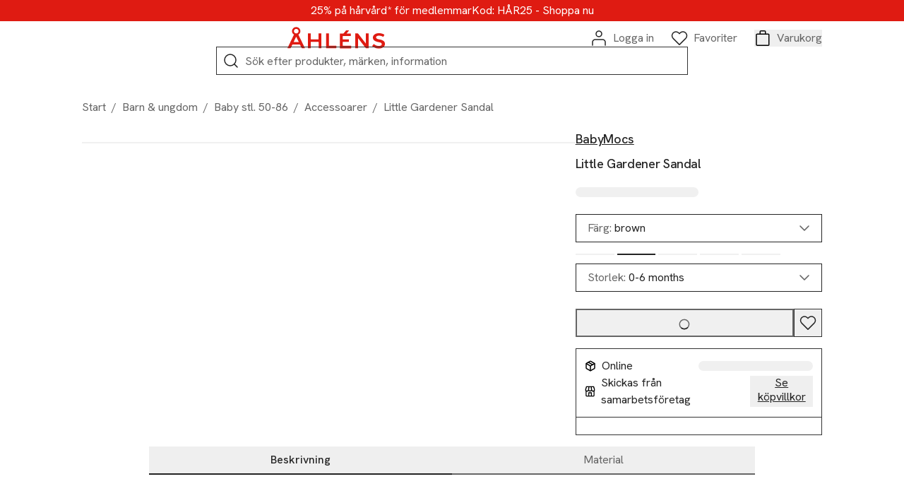

--- FILE ---
content_type: application/javascript; charset=UTF-8
request_url: https://www.ahlens.se/_next/static/chunks/4054.c2dab61939b2bc37.js
body_size: 43
content:
"use strict";(self.webpackChunk_N_E=self.webpackChunk_N_E||[]).push([[4054],{84054:(e,l,t)=>{t.r(l),t.d(l,{default:()=>x});var a=t(37876),s=t(14232),d=t(91728),i=t(95849),m=t(70121),n=t(90538),o=t(23529),c=t(36840),r=t(5045);let x=e=>{let{open:l,handleOpen:t,close:x,id:h}=e,[u,j]=(0,s.useState)(!1),{t:f}=(0,r.c)(),{data:{terms:b,fullTerms:k}={}}=(0,i.h3)("terms-and-conditions",i.RV.GET_TERMS_MODALS);return(0,a.jsxs)(a.Fragment,{children:[(null==b?void 0:b.modal)&&(0,a.jsxs)(c.A,{id:h,open:l,handleClose:x,title:b.modal.title,children:[b.modal.text&&(0,a.jsx)(n.default,{richTextObjects:b.modal.text.richTextObjects,_meta:b.modal.text._meta}),(0,a.jsxs)("div",{className:"flex items-center zero:max-md:flex-col zero:max-md:gap-4 mt-6",children:[(0,a.jsx)("div",{className:"md:ml-auto md:order-2 zero:max-md:w-full",children:(0,a.jsx)(m.A,{className:"zero:max-md:w-full",styleType:"button",ariaLabel:f("text.fulltermsandconditions"),size:"s",onClick:()=>{j(!0),x()},"aria-expanded":u,"aria-controls":"full-terms-and-conditions",children:f("text.fulltermsandconditions")})}),(0,a.jsx)("div",{children:(0,a.jsx)(m.A,{styleType:"text",ariaLabel:"".concat(f("text.close")," ").concat(b.modal.title),size:"s",onClick:x,children:f("text.close")})})]})]}),(null==k?void 0:k.modal)&&(0,a.jsxs)(c.A,{id:"full-terms-and-conditions",open:u,handleClose:()=>j(!1),title:k.modal.title,children:[k.modal.text&&(0,a.jsx)(n.default,{richTextObjects:k.modal.text.richTextObjects,_meta:k.modal.text._meta}),(0,a.jsxs)("div",{className:"flex items-center zero:max-md:flex-col zero:max-md:gap-4 mt-6",children:[(0,a.jsx)("div",{className:"md:ml-auto zero:max-md:w-full md:order-1",children:k.modal.link&&(0,a.jsx)(o.A,{className:"zero:max-md:w-full",styleType:"button",ariaLabel:k.modal.link.label,size:"s",href:k.modal.link.url,children:k.modal.link.label})}),(0,a.jsx)("div",{children:(0,a.jsxs)(m.A,{className:"inline-flex gap-3",styleType:"text",size:"s",onClick:()=>{j(!1),t()},children:[(0,a.jsx)(d.A6,{"aria-hidden":"true",className:"stroke-text",widthAndHeight:16}),f("text.back")]})})]})]})]})}}}]);
//# 

--- FILE ---
content_type: image/svg+xml
request_url: https://ahlens.a.bigcontent.io/v1/static/pinterest_24
body_size: 918
content:
<?xml version="1.0" encoding="utf-8"?>
<svg width="240" height="240" viewBox="0 0 24 24" fill="none" xmlns="http://www.w3.org/2000/svg">
<path d="M17 2H7C4.23858 2 2 4.23858 2 7V17C2 19.7614 4.23858 22 7 22H17C19.7614 22 22 19.7614 22 17V7C22 4.23858 19.7614 2 17 2Z" stroke="#1E1E1E" stroke-width="1.5" stroke-linecap="round" stroke-linejoin="round"/>
<path d="M11.297 15.103C11.2177 15.0435 11.1483 14.9493 11.0888 14.8203C11.0293 14.6914 10.95 14.6666 10.8508 14.746C10.6723 15.4599 10.4641 16.2036 10.2261 16.9771C9.98809 17.7506 9.70053 18.4249 9.36338 19H8.41143V18.9703C8.35193 18.6728 8.33706 18.286 8.3668 17.8101C8.39655 17.3341 8.43126 16.9573 8.47092 16.6796C8.53042 16.3226 8.61967 15.9409 8.73866 15.5343C8.85765 15.1277 8.98656 14.7162 9.12539 14.2997C9.26422 13.8833 9.37825 13.4668 9.4675 13.0503C9.55674 12.6338 9.60136 12.2471 9.60136 11.8901C9.60136 11.5728 9.55178 11.2505 9.45262 10.9233C9.35346 10.5961 9.33363 10.2639 9.39313 9.92673C9.43279 9.60941 9.56666 9.31192 9.79473 9.03427C10.0228 8.75662 10.2806 8.54838 10.5682 8.40955C10.8558 8.27073 11.1384 8.23602 11.416 8.30544C11.6937 8.37485 11.9118 8.58805 12.0705 8.94503C12.249 9.3615 12.2738 9.79782 12.1449 10.254C12.0159 10.7101 11.8722 11.1563 11.7135 11.5926C11.5548 12.0289 11.4458 12.4355 11.3863 12.8123C11.3268 13.1891 11.4557 13.5263 11.773 13.8238C11.9118 13.9428 12.1201 14.037 12.3977 14.1064C12.6754 14.1758 12.953 14.1808 13.2307 14.1213C13.667 14.0419 14.0438 13.8337 14.3611 13.4965C14.6784 13.1594 14.9313 12.7627 15.1197 12.3066C15.3081 11.8505 15.4271 11.3497 15.4767 10.8043C15.5263 10.2589 15.5114 9.73336 15.4321 9.22764C15.3527 8.72191 15.199 8.26577 14.971 7.85921C14.7429 7.45265 14.4504 7.14029 14.0934 6.92213C13.3001 6.46599 12.5068 6.27758 11.7135 6.35691C10.9202 6.43624 10.2112 6.68415 9.58649 7.10062C8.96177 7.5171 8.47092 8.05753 8.11394 8.72191C7.75696 9.3863 7.61814 10.0854 7.69746 10.8192C7.7173 11.0968 7.79663 11.3497 7.93545 11.5778C8.07428 11.8058 8.18831 12.024 8.27756 12.2322C8.3668 12.4405 8.40647 12.6487 8.39655 12.8569C8.38664 13.0652 8.25277 13.2883 7.99495 13.5263C7.26115 13.2486 6.74056 12.852 6.43316 12.3363C6.12575 11.8207 5.98197 11.1464 6.0018 10.3135C6.0018 9.44083 6.19517 8.65746 6.5819 7.96333C6.96863 7.2692 7.48427 6.6891 8.12882 6.22304C8.77337 5.75699 9.51708 5.41984 10.3599 5.2116C11.2028 5.00336 12.0804 4.94882 12.9927 5.04798C13.5877 5.10748 14.1529 5.26118 14.6883 5.50908C15.2238 5.75699 15.6998 6.06934 16.1163 6.44616C16.5328 6.82297 16.8749 7.25432 17.1426 7.74022C17.4103 8.22611 17.5739 8.72687 17.6334 9.24251C17.6929 9.71849 17.6929 10.2093 17.6334 10.7151C17.5739 11.2208 17.4649 11.7215 17.3062 12.2174C17.1476 12.7132 16.9393 13.1693 16.6815 13.5858C16.4237 14.0023 16.1163 14.3592 15.7593 14.6567C15.5213 14.8551 15.2139 15.0335 14.8371 15.1922C14.4603 15.3509 14.0636 15.4599 13.6472 15.5194C13.2307 15.5789 12.8142 15.5839 12.3977 15.5343C11.9812 15.4847 11.6143 15.3409 11.297 15.103Z" fill="#1E1E1E"/>
</svg>


--- FILE ---
content_type: image/svg+xml
request_url: https://ahlens.a.bigcontent.io/v1/static/Ahlens_card
body_size: 146
content:
<?xml version="1.0" encoding="utf-8"?>
<svg width="390" height="240" viewBox="0 0 39 24" fill="none" xmlns="http://www.w3.org/2000/svg">
<rect x="1.37044" y="1" width="36" height="22" rx="2" fill="#5E1220"/>
<path d="M20.3291 14.4408L19.1505 11.7901C19.1505 11.7901 19.0776 11.6012 18.9668 11.6012C18.8205 11.6012 18.783 11.7901 18.783 11.7901L17.5669 14.4408H20.3291ZM18.0453 9.21701C18.267 9.4449 18.597 9.59481 18.9292 9.59481C19.6293 9.59481 20.1806 9.02773 20.1806 8.30846C20.1806 7.967 20.0344 7.62781 19.8131 7.39992C19.5917 7.17202 19.2614 7.02211 18.9292 7.02211C18.597 7.02211 18.267 7.17467 18.0453 7.39992C17.8236 7.62516 17.6777 7.967 17.6777 8.30846C17.6777 8.64993 17.8262 8.98912 18.0453 9.21701ZM23.6809 17.9996H21.9506L21.1776 16.2575C21.1776 16.2575 21.0667 15.9932 20.9559 15.916C20.845 15.8388 20.6237 15.8411 20.6237 15.8411H17.3827C17.3827 15.8411 17.1257 15.8025 17.0152 15.916C16.869 16.03 16.7935 16.2575 16.7935 16.2575L15.9825 17.9996H14.2523L17.7879 10.2758C17.6417 10.2009 17.5308 10.0869 17.3824 9.93438C16.9415 9.4839 16.7202 8.91454 16.7202 8.30884C16.7202 7.02249 17.7149 6 18.9664 6C19.5557 6 20.1449 6.22789 20.5504 6.68065C20.9935 7.13606 21.2126 7.70314 21.2126 8.30884C21.2126 8.91454 20.9909 9.52024 20.5504 9.93703C20.4395 10.051 20.2933 10.1649 20.1449 10.2399L23.6805 18L23.6809 17.9996Z" fill="white"/>
</svg>


--- FILE ---
content_type: application/javascript; charset=UTF-8
request_url: https://www.ahlens.se/_next/static/chunks/9032-a0d3a91a6045a6f0.js
body_size: 7078
content:
"use strict";(self.webpackChunk_N_E=self.webpackChunk_N_E||[]).push([[9032],{10336:(e,t,a)=>{a.d(t,{$:()=>r,X:()=>d});var n=a(14232),o=a(74076),i=a(27626);let d=function(){let{translations:e}=arguments.length>0&&void 0!==arguments[0]?arguments[0]:{},[t,a]=(0,n.useState)();return(0,n.useEffect)(()=>{(async()=>{a(await (0,o.m)({locale:"sv-SE",countryCode:"SE",showPayButton:!0,environment:"live",clientKey:"live_ZIMDMBTILVBRBJTERJA7CBVIIEBVKWUQ",translations:e}))})()},[e]),t},r=()=>{(0,n.useEffect)(()=>{let e="\n          #paymentModal > div {\n            display: flex;\n            flex-direction: column;\n            justify-content: center;\n            align-items: center;\n            gap: 24px;\n          }\n\n          #paymentModal > div > div {\n            width: 100%;\n          }\n    \n          .adyen-checkout__button {\n            width: 100%;\n            background-color: ".concat(i.A.theme.colors.black,";\n            padding: 8px;\n            border: 0;\n            outline: none;\n          }\n    \n          .adyen-checkout__button > span > * {\n            color: ").concat(i.A.theme.colors.white,";\n          }\n          \n          /* Add proper focus styling for keyboard accessibility */\n          .adyen-checkout__button:focus-visible {\n            outline: 2px solid ").concat(i.A.theme.colors.success," !important;\n            outline-offset: 2px !important;\n          }\n\n          /* Google Pay specific focus styles */\n          .gpay-button:focus-visible,\n          .adyen-checkout__paywithgoogle button:focus-visible,\n          .adyen-checkout__paywithgoogle iframe:focus-visible,\n          .gpay-card-info-container:focus-visible {\n            outline: 2px solid ").concat(i.A.theme.colors.success," !important;\n            outline-offset: 2px !important;\n          }\n    \n          .adyen-checkout__qr-loader > img {\n            margin: 0 auto 0;\n          }\n    \n          .adyen-checkout__qr-loader__brand-logo {\n            display: block;\n            margin: auto;\n            width: 100px;\n          }\n    \n          .adyen-checkout__qr-loader__subtitle {\n            display: none;\n          }\n    \n          .adyen-checkout__qr-loader__app-link {\n            display: block;\n            width: 100%;\n            background-color: ").concat(i.A.theme.colors.black,";\n            padding: 8px;\n            border: 0;\n            margin-top: 12px;\n          }\n    \n          .adyen-checkout__qr-loader__instructions {\n            margin: 12px 0;\n          }\n    \n          .adyen-checkout__content-separator {\n            display: none;\n          }\n    \n          @media (min-width: 768px) {\n            .adyen-checkout__qr-loader__app-link {\n              display: none;\n            }\n          }\n    \n          @media (min-width: 0px) and (max-width: 768px) {\n            .adyen-checkout__qr-loader__instructions {\n              display: none;\n            }\n          }\n\n          .adyen-checkout__applepay__button {\n            height: 40px;\n            width: 100%;\n          }\n\n          @supports (-webkit-appearance: -apple-pay-button) {\n            .adyen-checkout__applepay__button {\n             -webkit-appearance: -apple-pay-button !important;\n             -apple-pay-button-type: check-out !important;\n             -apple-pay-button-style: black !important;\n             display: inline-block !important;\n             visibility: visible !important;\n             opacity: 1 !important;\n             height: 40px !important;\n             width: 100% !important;\n            }\n          }\n\n          .adyen-checkout__paywithgoogle {\n            height: 40px;\n          }\n\n          .gpay-card-info-container.black, .gpay-button.black {\n            outline: none !important;  \n          }\n          "),t=document.createElement("style");return t.textContent=e,document.head.appendChild(t),()=>{document.head.removeChild(t)}},[])}},28090:(e,t,a)=>{a.d(t,{Md:()=>y,fR:()=>g,fw:()=>A,sj:()=>h});var n=a(74359),o=a(40097),i=a(80538),d=a(47106),r=a(55656),s=a(20178),l=a(4120),u=a(93737),c=a(5045),p=a(70755),m=function(e){return e.GET_ORDER="GetOrder",e.CREATE_ORDER="CreateOrder",e.CREATE_ADYEN_PAYMENT="CreateAdyenPayment",e.ADYEN_ORDER_DETAILS="AdyenOrderDetails",e}(m||{});let y=e=>{let{isAuthenticated:t}=(0,l.u)();return(0,n.I)({queryKey:["GetOrder",e],queryFn:async()=>{let{data:t}=await r.F.get("orders/".concat(e));return t},enabled:t&&!!e})},h=()=>{let{t:e}=(0,c.c)(),{addNotification:t}=(0,u.E)();return(0,o.n)({mutationKey:["CreateOrder"],mutationFn:async e=>{let{basketId:t}=e,a=i.g.session&&i.g.session(),{data:{uri:n}}=await r.F.post("orders",{basketID:t,acceptTermsAndConditions:!0,sessionKey:"".concat(null==a?void 0:a.sessionKey),customerKey:"".concat(null==a?void 0:a.customerKey)});return n.replace("Ahlens-AhlensSE-Site/-/orders/","")},onError:()=>t({title:e("error.createorder"),timed:!0,type:"ALERT"})})},A=()=>{let{t:e}=(0,c.c)(),{addNotification:t}=(0,u.E)();return(0,o.n)({mutationKey:["CreateAdyenPayment"],mutationFn:async e=>{var t,a,n,o,i,d,l,u;let{basketId:c,orderUuid:m,paymentInfo:y,adyenMobilePaymentState:h}=e,A="".concat(s.A.isClient()?"".concat(window.location.protocol,"//").concat(window.location.host):"","/kassa/callback?basketid=").concat(c,"&orderuuid=").concat(m),{data:g}=await r.F.post("orders/".concat(m,"/adyen/payments"),y.method===p.g.APPLE_PAY||y.method===p.g.GOOGLE_PAY?{paymentMethod:{type:null==h||null==(t=h.data.paymentMethod)?void 0:t.type,...y.method===p.g.GOOGLE_PAY&&{googlePayToken:null==h||null==(a=h.data.paymentMethod)?void 0:a.googlePayToken,googlePayCardNetwork:null==h?void 0:h.data.paymentMethod.googlePayCardNetwork,checkoutAttemptId:null==h?void 0:h.data.paymentMethod.checkoutAttemptId},...y.method===p.g.APPLE_PAY&&{applePayToken:null==h||null==(n=h.data.paymentMethod)?void 0:n.applePayToken}},riskData:{clientData:null==h||null==(o=h.data.riskData)?void 0:o.clientData},browserInfo:{acceptHeader:null==h||null==(i=h.data.browserInfo)?void 0:i.acceptHeader,userAgent:"".concat(null==(d=navigator)?void 0:d.userAgent)},isValid:null==h?void 0:h.isValid,clientStateDataIndicator:null==h?void 0:h.data.clientStateDataIndicator,returnUrl:A}:{browserInfo:{userAgent:"".concat(null==(l=navigator)?void 0:l.userAgent),acceptHeader:"text/html,application/xhtml+xml,application/xml;q=0.9,*/*;q=0.8"},...y.method===p.g.CREDIT_CARD&&(null==(u=y.cardInformation)?void 0:u.isValid)&&{paymentMethod:{type:"scheme",encryptedCardNumber:y.cardInformation.encryptedCardNumber,encryptedExpiryMonth:y.cardInformation.encryptedExpiryMonth,encryptedExpiryYear:y.cardInformation.encryptedExpiryYear,encryptedSecurityCode:y.cardInformation.encryptedSecurityCode,holderName:y.cardInformation.holderName},returnUrl:A},...y.method===p.g.KLARNA_PAY_OVER_TIME&&{paymentMethod:{type:"klarna_account"}},...y.method===p.g.KLARNA_INVOICE&&{paymentMethod:{type:"klarna"}},...y.method===p.g.SWISH&&{paymentMethod:{type:"swish"},returnUrl:A}});return g},onError:()=>{t({title:e("error.createpayment"),timed:!0,type:"ALERT"})}})},g=()=>{let{t:e}=(0,c.c)(),{addNotification:t}=(0,u.E)();return(0,o.n)({mutationKey:["AdyenOrderDetails"],mutationFn:async e=>{let{orderuuid:t,...a}=e,{data:n}=await r.F.post("orders/".concat(t,"/adyen/details"),a);return n},onError:a=>{d.A.log.error("Failed to get Adyen payment details.",a),t({title:e("error.getorderdetails"),timed:!0,type:"ALERT"})}})}},40746:(e,t,a)=>{a.d(t,{g:()=>n});var n=function(e){return e.ERROR="Error",e.REFUSED="Refused",e.CANCELLED="Cancelled",e.AUTHORISED="Authorised",e.PENDING="Pending",e.REDIRECT="RedirectShopper",e.AUTHENTICATION_FINISHED="AuthenticationFinished",e.CHALLENGE="ChallengeShopper",e.IDENTIFY="IdentifyShopper",e.PRESENT="PresentToShopper",e}({})},49032:(e,t,a)=>{a.r(t),a.d(t,{default:()=>D,useCheckout:()=>x});var n=a(37876),o=a(14232),i=a(89099),d=a(46530),r=a(41501),s=a(34787),l=a(58014),u=a(30746),c=a(65885),p=a(55656),m=a(53131),y=a(52747),h=a(28090),A=a(85586),g=a(32559),v=a(13597),f=a(36840),I=a(4120),b=a(93737),E=a(5045),k=a(40746),C=a(70755),_=a(10336),P=a(77479);let w={firstName:{},lastName:{},address:{},zipCode:{},locality:{},email:{},phone:{}},T={currentRoute:"CUSTOMER_INFO"},R={shipToOtherAddress:!1,billingAddress:w,shippingAddress:w},O={shipments:{}},M={},N={router:{...T,setRoute:e=>null},items:{addToCart:async(e,t)=>Promise.resolve(),deleteItem:async e=>Promise.resolve(),updateItemQuantity:async(e,t)=>Promise.resolve(),toggleFavourite:async e=>Promise.resolve()},customerInfo:{...R,addressStateValid:!1,valid:!1,editable:!1,edit:()=>null,setBillingAddress:(e,t)=>null,setShippingAddress:(e,t)=>null,setShipToOtherAddress:e=>null,saveAddressInfo:async()=>Promise.resolve()},delivery:{...O,valid:!1,editable:!1,edit:()=>null,setWidgetLoaded:e=>null,initializeWidget:async e=>Promise.resolve(""),widgetUpdated:async e=>Promise.resolve(),saveDeliveryMethod:async()=>Promise.resolve()},payment:{...M,valid:!1,saveGiftcard:async(e,t)=>Promise.resolve(!0),saveDiscountCode:async e=>Promise.resolve(!0),saveMemberBonus:async e=>Promise.resolve(),removeMemberBonus:async()=>Promise.resolve(),removePromotionCode:async e=>Promise.resolve(),setPaymentInfo:e=>null,setCardholderName:e=>null,placeOrder:async()=>Promise.resolve()},trim:{trimmedItems:[],isLoading:!1,isFetched:!1},hasMarketplaceProduct:!1,isLoading:!1},S=(0,o.createContext)(N),D=e=>{var t,a,w;let{children:N}=e,{t:D}=(0,E.c)(),x=(0,i.useRouter)(),L=(0,I.u)(),F=(0,_.X)(),Y=(0,m.JJ)(),U=(0,y.v)(),B=(0,c.Uy)(),G=(0,c.Yg)(),j=(0,c.Fz)(),V=(0,c.yb)(),K=(0,c.OC)(),q=(0,c.B1)(!0),z=(0,c.Rn)(),H=(0,c.YU)(!0),W=(0,c.bp)(!0),J=(0,c.IJ)(),X=(0,c.W1)(),Q=(0,c.Pj)(),$=(0,c.$H)(),Z=(0,c.Kr)(),ee=(0,h.sj)(),et=(0,h.fw)(),ea=(0,c.EX)(),en=(0,h.fR)(),{addNotification:eo}=(0,b.E)(),[ei,ed]=(0,o.useState)(T),[er,es]=(0,o.useState)(R),[el,eu]=(0,o.useState)(O),[ec,ep]=(0,o.useState)(M),[em,ey]=(0,o.useState)(!1),[eh,eA]=(0,o.useState)(!1),[eg,ev]=(0,o.useState)(),ef=(0,o.useRef)(!1),eI=(0,o.useMemo)(()=>{var e;return!!(null==(e=V.data)?void 0:e.shippingBuckets)&&V.data.shippingBuckets.some(e=>e.lineItems.some(e=>e.isMarketPlaceProduct))},[null==(t=V.data)?void 0:t.shippingBuckets]),eb=(0,o.useMemo)(()=>{var e;return!!((null==(e=V.data)?void 0:e.shippingBuckets)&&V.data.shippingBuckets.length>1)},[null==(a=V.data)?void 0:a.shippingBuckets]),eE=(0,o.useMemo)(()=>(!er.shipToOtherAddress||v.A.validateTextFieldStateGroup(er.shippingAddress))&&v.A.validateTextFieldStateGroup(er.billingAddress),[er]),ek=(0,o.useMemo)(()=>{var e,t;return!!V.data&&((null==(e=V.data)?void 0:e.invoiceAddress.urn)===(null==(t=V.data)?void 0:t.shippingAddress.urn)||v.A.validateTextFieldStateGroup(A.A.validateAddress(V.data.shippingAddress)))&&v.A.validateTextFieldStateGroup(A.A.validateAddress(V.data.invoiceAddress))},[V.data]),eC=(0,o.useMemo)(()=>{var e;return!!(null==(e=V.data)?void 0:e.shippingBuckets.every(e=>{var t,a,n,o;return el.shipments[e.id]&&(null==(o=el.shipments[e.id])||null==(n=o.session)||null==(a=n.result)||null==(t=a.shipping)?void 0:t.external_method_id)===e.shippingMethod}))&&ek},[el.shipments,null==(w=V.data)?void 0:w.shippingBuckets,ek]),e_=(0,o.useMemo)(()=>{var e,t,a,n;let o=V.data&&0===V.data.totals.basketTotalMinusLimitedTender,i=(null==(e=ec.paymentInfo)?void 0:e.method)===C.g.CREDIT_CARD&&!!(null==(t=ec.paymentInfo.cardInformation)?void 0:t.holderName);return!!(o||(null==(a=ec.paymentInfo)?void 0:a.method)&&(ec.paymentInfo.method!==C.g.CREDIT_CARD||ec.paymentInfo.method===C.g.CREDIT_CARD&&(null==(n=ec.paymentInfo.cardInformation)?void 0:n.isValid)&&i))&&ek&&eC},[V,ec,ek,eC]),eP=(0,o.useCallback)(e=>ed(t=>({...t,currentRoute:e})),[]),ew=(0,o.useCallback)(async(e,t)=>{await q.mutateAsync([{sku:e,ticket:t}])},[q]),eT=(0,o.useCallback)(async e=>{await H.mutateAsync({lineItemId:e})},[H]),eR=(0,o.useCallback)(async(e,t)=>{await W.mutateAsync({lineItemId:e,quantity:t})},[W]),eO=(0,o.useCallback)(async e=>{await U.mutateAsync({productKey:e})},[U]),eM=(0,o.useCallback)(()=>{eg&&!ef.current&&(ef.current=!0,null==F||F.remove(eg),ev(void 0),ef.current=!1)},[eg,F]),eN=e=>(t,a)=>es(n=>({...n,[e]:{...n[e],[t]:a}})),eS=(0,o.useCallback)(async()=>{if(!eE)return;let{status:e}=await z.mutateAsync({name:P.z.UPDATE_ADRESS,invoiceToAddress:{firstName:er.billingAddress.firstName.value,lastName:er.billingAddress.lastName.value,addressLine1:er.billingAddress.address.value,postalCode:er.billingAddress.zipCode.value,city:er.billingAddress.locality.value,email:er.billingAddress.email.value,phoneMobile:er.billingAddress.phone.value,countryCode:"SE",invoiceToAddress:!0,shipToAddress:!er.shipToOtherAddress},commonShipToAddress:{firstName:er.shipToOtherAddress?er.shippingAddress.firstName.value:er.billingAddress.firstName.value,lastName:er.shipToOtherAddress?er.shippingAddress.lastName.value:er.billingAddress.lastName.value,addressLine1:er.shipToOtherAddress?er.shippingAddress.address.value:er.billingAddress.address.value,postalCode:er.shipToOtherAddress?er.shippingAddress.zipCode.value:er.billingAddress.zipCode.value,city:er.shipToOtherAddress?er.shippingAddress.locality.value:er.billingAddress.locality.value,email:er.shipToOtherAddress?er.shippingAddress.email.value:er.billingAddress.email.value,phoneMobile:er.shipToOtherAddress?er.shippingAddress.phone.value:er.billingAddress.phone.value,countryCode:"SE",invoiceToAddress:!1,shipToAddress:er.shipToOtherAddress}});e>=200&&e<300&&eP("DELIVERY")},[z,er,eE,eP]),eD=(0,o.useCallback)(async e=>{let t=await $.mutateAsync(e);return eu(a=>({...a,shipments:{...a.shipments,[e.bucketId]:{...a.shipments[e.bucketId],session:t.session}}})),t.html_snippet},[$]),ex=(0,o.useCallback)(async e=>{let t=await Z.mutateAsync(e);eu(a=>({...a,shipments:{...a.shipments,[e.bucketId]:{...a.shipments[e.bucketId],session:t.session}}}))},[Z]),eL=(0,o.useCallback)(async()=>{if(eP("PAYMENT"),V.data)for await(let e of V.data.shippingBuckets)await ex({basketId:V.data.id,bucketId:e.id})},[eP,V.data,ex]),eF=(0,o.useCallback)(async(e,t)=>{let a=await J.mutateAsync({name:C.g.GIFT_CARD,parameters:[{key:"giftCardPIN",property:t},{key:"giftCardNumber",property:e}]});return a.status>=200&&a.status<300},[J]),eY=(0,o.useCallback)(async e=>{let t=await z.mutateAsync({name:P.z.UPDATE_DISCOUNT,promotions:[{code:e}]});return t.status>=200&&t.status<300},[z]),eU=(0,o.useCallback)(async e=>{await J.mutateAsync({name:C.g.MEMBER_BONUS,parameters:[{key:"chequeValue",property:e}]})},[J]),eB=(0,o.useCallback)(async()=>{var e;let t=null==(e=V.data)?void 0:e.payments.find(e=>e.name===C.g.MEMBER_BONUS);t&&await X.mutateAsync(t.id)},[V,X]),eG=(0,o.useCallback)(async e=>{await Q.mutateAsync(e)},[Q]),ej=(0,o.useRef)(void 0),eV=(0,o.useCallback)(async e=>{var t;ey(!1),eo({title:D("error.placeordertitle"),message:D("error.placeorderdescription"),type:"ALERT",timed:!0});let a=ej.current;ej.current=void 0,a&&(null==(t=V.data)?void 0:t.id)&&(await ea.mutateAsync({orderUuid:a,basketId:V.data.id,reason:e}),A.A.clearOrderPlacedDetails()),eM(),eA(!1)},[V.data,eM,eo,D,ea]),eK=(0,o.useCallback)(async()=>{var e,t,a,n,o;if(V.data)try{let n;eA(!0);let o=V.data&&0===V.data.totals.basketTotalMinusLimitedTender,i=V.data.payments.map(e=>e.name);!o&&(null==(e=ec.paymentInfo)?void 0:e.method)&&(await J.mutateAsync({name:ec.paymentInfo.method}),i.push(ec.paymentInfo.method)),g.A.trackAddPayment("add_payment_info",V.data,i);let{data:u}=await p.F.get("baskets/".concat(V.data.id,"/adyen"));ej.current=await ee.mutateAsync({basketId:V.data.id});let c="/kassa/bekraftelse?orderuuid=".concat(ej.current);if(o)return void await x.push(c);if(!ec.paymentInfo||!F)throw Error("Couldn't place order due to paymentInfo or adyen being undefined.");A.A.setOrderPlacedDetails(V.data.id,ej.current,ec.paymentInfo.method);let m=V.data,y=ej.current,h=ec.paymentInfo,v=async(e,t,a)=>{try{if(h.method===C.g.APPLE_PAY||h.method===C.g.GOOGLE_PAY){var n;let o=e.data.paymentMethod.googlePayToken||e.data.paymentMethod.applePayToken||"",i=(null==(n=e.data.paymentMethod)?void 0:n.type)||(o.includes("google")?"googlepay":"applepay");if(!o){t.setStatus("error"),a.reject();return}let d={...e,data:{...e.data,paymentMethod:{type:i,googlePayToken:"googlepay"===i?o:void 0,applePayToken:"applepay"===i?o:void 0}}};if(!e.isValid)throw a.reject(),Error("Adyen Mobile Payment State is not valid.");let r=await et.mutateAsync({basketId:m.id,orderUuid:y,paymentInfo:h,adyenMobilePaymentState:d});if(A.A.invalidAdyenStatuses.includes(r.resultCode)){a.reject(),await eV({message:"Order placement failed.",basketId:m.id,orderUuid:y,paymentMethod:h.method});return}a.resolve(r),eM(),ev(void 0),await x.push(c)}else{let e=await et.mutateAsync({basketId:m.id,orderUuid:y,paymentInfo:h});e.resultCode?a.resolve(e):a.reject()}}catch(e){a.reject(),eV({message:"Error during payment processing.",basketId:m.id,orderUuid:y,paymentMethod:h.method,error:e})}},f=async(e,t,a)=>{if(!(Object.keys(e.data).length<=0))try{let t=await en.mutateAsync({orderuuid:"".concat(ej.current),...e.data});t.resultCode?(a.resolve(t),eM(),ey(!1),await x.push(c)):a.reject()}catch(e){a.reject()}},I={amount:u.amount,countryCode:"SE",onSubmit:v,onError:e=>{var t,a;eV({message:"Order placement failed.",basketId:null==(t=V.data)?void 0:t.id,orderUuid:ej.current,paymentMethod:null==(a=ec.paymentInfo)?void 0:a.method,error:e})},onAdditionalDetails:ec.paymentInfo.method===C.g.KLARNA_INVOICE||ec.paymentInfo.method===C.g.KLARNA_PAY_OVER_TIME||ec.paymentInfo.method===C.g.SWISH?f:void 0,buttonColor:"black",environment:"PRODUCTION"};if((null==(t=ec.paymentInfo)?void 0:t.method)===C.g.APPLE_PAY||(null==(a=ec.paymentInfo)?void 0:a.method)===C.g.GOOGLE_PAY){let e,t;if(!u)throw Error("Adyen payment methods data is missing.");let a=null==u?void 0:u.paymentMethods.find(e=>{var t;return e.type===((null==(t=ec.paymentInfo)?void 0:t.method)===C.g.APPLE_PAY?"applepay":"googlepay")});if(!(null==a?void 0:a.configuration))throw Error("Mobile payment method configuration is missing.");if(ec.paymentInfo.method===C.g.GOOGLE_PAY&&!a.configuration.gatewayMerchantId)throw Error("Gateway merchant id is missing.");ec.paymentInfo.method===C.g.GOOGLE_PAY?(e={...I,showPayButton:!0,buttonType:"pay",buttonSizeMode:"fill",onAuthorized:(e,t)=>{if(!e.authorizedEvent.paymentMethodData.tokenizationData.token)return void t.reject();t.resolve()},configuration:{gatewayMerchantId:a.configuration.gatewayMerchantId,merchantId:a.configuration.merchantId,merchantName:D("text.adyenmerchantname")}},t=new d.A(F,e)):ec.paymentInfo.method===C.g.APPLE_PAY&&(e={...I,showPayButton:!0,buttonType:"check-out",brands:a.brands,onAuthorized:(e,t)=>{if(!e)return void t.reject();t.resolve()},configuration:{merchantId:a.configuration.merchantId,merchantName:D("text.adyenmerchantname")}},t=new r.A(F,e)),await (null==t?void 0:t.isAvailable().then(()=>{ev(t),ey(!0),t.mount("#paymentModal")}));return}let b=await et.mutateAsync({basketId:m.id,orderUuid:y,paymentInfo:h});if(A.A.isNoChallengeCardPayment(b)){if(b.resultCode!==k.g.AUTHORISED)throw Error("Adyen card payment happyflow not authorised.");await x.push(c);return}if(!b.action)throw Error("No action found on paymentData object.");if("redirect"===b.action.type)return void F.createFromAction(b.action).mount("#paymentModal");ey(!0),[C.g.KLARNA_INVOICE,C.g.KLARNA_PAY_OVER_TIME].includes(ec.paymentInfo.method)?n=new s.A(F,{...I,useKlarnaWidget:!0,type:b.action.paymentMethodType,name:D("text.klarna"),showPayButton:!1}):ec.paymentInfo.method===C.g.SWISH&&(n=new l.A(F,{...I,showPayButton:!1,name:D("text.swish"),type:b.action.paymentMethodType})),n&&await (null==n?void 0:n.isAvailable().then(()=>{ev(n),n.mount("#paymentModal"),n.submit()}))}catch(e){if((e=>u.A.isClientResponse(e)&&"An error occured during basket validation: ProductWithMissingInventory"===e.data.errorMessage)(e)){await G.mutateAsync();let e=async()=>{await j.mutateAsync(),eA(!1)};eo({title:D("error.missinginventorytitle"),message:D("error.missinginventorymessage"),type:"ALERT",timed:!1,action:{button:{label:D("error.removesoldoutproducts"),handler:()=>void e(),handlerShouldRemove:!0}},fullWidth:!0})}else await eV({message:"Order placement failed.",basketId:null==(n=V.data)?void 0:n.id,orderUuid:ej.current,paymentMethod:null==(o=ec.paymentInfo)?void 0:o.method,error:e})}},[V.data,ec,J,ee,F,et,x,eV,eM,D,en,G,eo,j]);(0,o.useEffect)(()=>{ek||"CUSTOMER_INFO"===ei.currentRoute?eC||"CUSTOMER_INFO"===ei.currentRoute||"DELIVERY"===ei.currentRoute||eP("DELIVERY"):eP("CUSTOMER_INFO")},[ei.currentRoute,eP,ek,eC]);let eq=(0,o.useRef)(void 0),ez=(0,o.useRef)(void 0);return(0,o.useEffect)(()=>{if(!V.data||eq.current===V.data.id&&ez.current===L.user.id)return;let{invoiceAddress:e,shippingAddress:t}=V.data,a=A.A.validateAddress(e),n=A.A.validateAddress(t,!0),o=e.urn!==t.urn;es({shipToOtherAddress:o,billingAddress:a,shippingAddress:n}),(!o||v.A.validateTextFieldStateGroup(n))&&v.A.validateTextFieldStateGroup(a)&&eP("DELIVERY"),eq.current=V.data.id,ez.current=L.user.id},[V,L.user,eP]),(0,n.jsxs)(S.Provider,{value:{router:{...ei,setRoute:eP},items:{addToCart:ew,deleteItem:eT,updateItemQuantity:eR,toggleFavourite:eO},customerInfo:{...er,addressStateValid:eE,valid:ek,editable:"CUSTOMER_INFO"!==ei.currentRoute&&ek,edit:()=>eP("CUSTOMER_INFO"),setBillingAddress:eN("billingAddress"),setShippingAddress:eN("shippingAddress"),setShipToOtherAddress:e=>es(t=>({...t,shipToOtherAddress:e})),saveAddressInfo:eS},delivery:{...el,hasMultipleShipments:eb,valid:eC,editable:"DELIVERY"!==ei.currentRoute&&eC,edit:()=>eP("DELIVERY"),setWidgetLoaded:e=>eu(t=>({...t,shipments:{...t.shipments,[e]:{...t.shipments[e],isLoaded:!0}}})),initializeWidget:eD,widgetUpdated:ex,saveDeliveryMethod:eL},payment:{...ec,bonus:Y.data,availablePaymentMethods:K.data,valid:e_,saveGiftcard:eF,saveDiscountCode:eY,saveMemberBonus:eU,removeMemberBonus:eB,removePromotionCode:eG,setPaymentInfo:e=>{var t;(null==(t=ec.paymentInfo)?void 0:t.method)!==e.method&&eg&&eM(),ep(t=>({...t,paymentInfo:e}))},setCardholderName:e=>{ep(t=>{var a,n,o,i,d,r,s,l,u,c,p,m,y,h,A,g,v,f;return{...t,paymentInfo:{...t.paymentInfo,cardInformation:{...null==(a=t.paymentInfo)?void 0:a.cardInformation,holderName:e,encryptedCardNumber:null!=(y=null==(o=t.paymentInfo)||null==(n=o.cardInformation)?void 0:n.encryptedCardNumber)?y:"",encryptedExpiryMonth:null!=(h=null==(d=t.paymentInfo)||null==(i=d.cardInformation)?void 0:i.encryptedExpiryMonth)?h:"",encryptedExpiryYear:null!=(A=null==(s=t.paymentInfo)||null==(r=s.cardInformation)?void 0:r.encryptedExpiryYear)?A:"",encryptedSecurityCode:null!=(g=null==(u=t.paymentInfo)||null==(l=u.cardInformation)?void 0:l.encryptedSecurityCode)?g:"",isValid:null!=(v=null==(p=t.paymentInfo)||null==(c=p.cardInformation)?void 0:c.isValid)&&v},method:null!=(f=null==(m=t.paymentInfo)?void 0:m.method)?f:C.g.CREDIT_CARD}}})},placeOrder:eK},trim:{trimmedItems:B.data,isLoading:B.isLoading||B.isFetching,isFetched:B.isFetched},basket:V.data,hasMarketplaceProduct:eI,isLoading:V.isLoading&&V.isFetching||K.isLoading&&K.isFetching||Y.isLoading&&Y.isFetching||z.isPending||!z.ready||q.isPending||!q.ready||Z.isPending||J.isPending||!J.ready||X.isPending||!X.ready||Q.isPending||!Q.ready||H.isPending||W.isPending||U.isPending||eh||Object.keys(el.shipments).length<=0||Object.values(el.shipments).some(e=>!e.isLoaded)},children:[N,(0,n.jsx)("aside",{"aria-label":D("text.paymentmodal"),children:(0,n.jsxs)(f.A,{title:D("text.payment"),open:em,handleClose:()=>{var e,t;eV({message:"Payment modal was closed prematurely.",basketId:null==(e=V.data)?void 0:e.id,orderUuid:ej.current,paymentMethod:null==(t=ec.paymentInfo)?void 0:t.method})},customRouteChangeClose:()=>ey(!1),children:[(0,n.jsx)("p",{className:"text-body2 mb-6",children:D("text.paymentmodaldescription")}),(0,n.jsx)("div",{id:"paymentModal"})]})})]})},x=()=>{let e=(0,o.useContext)(S);if(!e)throw Error("useCheckout can only be called within components wrapped with an AhCheckoutProvider.");return e}},85586:(e,t,a)=>{a.d(t,{A:()=>r});var n=a(13597),o=a(40746);let i="CHECKOUT_ORDER_PLACED_DETAILS";class d{}d.invalidAdyenStatuses=[o.g.REFUSED,o.g.CANCELLED,o.g.ERROR],d.isNoChallengeCardPayment=e=>Object.hasOwn(e,"paymentMethod")&&"scheme"===e.paymentMethod.type,d.isKlarnaPaymentAdditionalDetails=e=>Object.hasOwn(e.details,"authorization_token"),d.setOrderPlacedDetails=(e,t,a)=>sessionStorage.setItem(i,JSON.stringify({basketId:e,orderUuid:t,paymentMethod:a})),d.getOrderPlacedDetails=()=>{let e=sessionStorage.getItem(i);if(e)return JSON.parse(e)},d.clearOrderPlacedDetails=()=>sessionStorage.removeItem(i),d.validateAddress=(e,t)=>({firstName:e.firstName?n.A.validateText(["required"],t?void 0:e.firstName):{},lastName:e.lastName?n.A.validateText(["required"],t?void 0:e.lastName):{},address:e.addressLine1?n.A.validateText(["required"],t?void 0:e.addressLine1):{},zipCode:e.postalCode?n.A.validateText(["required","zipcode"],t?void 0:e.postalCode):{},locality:e.city?n.A.validateText(["required"],t?void 0:e.city):{},email:e.email?n.A.validateText(["required","email"],t?void 0:e.email):{},phone:e.phoneMobile?n.A.validateText(["required","phone"],t?void 0:e.phoneMobile):{}});let r=d}}]);
//# 

--- FILE ---
content_type: image/svg+xml
request_url: https://ahlens.a.bigcontent.io/v1/static/youtube
body_size: -127
content:
<?xml version="1.0" encoding="utf-8"?>
<svg width="240" height="240" viewBox="0 0 24 24" fill="none" xmlns="http://www.w3.org/2000/svg">
<path d="M17 2H7C4.23858 2 2 4.23858 2 7V17C2 19.7614 4.23858 22 7 22H17C19.7614 22 22 19.7614 22 17V7C22 4.23858 19.7614 2 17 2Z" stroke="#1E1E1E" stroke-width="1.5" stroke-linecap="round" stroke-linejoin="round"/>
<path fill-rule="evenodd" clip-rule="evenodd" d="M16.8505 17H7.16012C5.91707 17 4.90002 15.961 4.90002 14.691V9.309C4.90002 8.03905 5.91707 7 7.16012 7H16.8505C18.0935 7 19.1106 8.03905 19.1106 9.309V14.691C19.1106 15.961 18.0935 17 16.8505 17ZM10.7149 10.0661V14.3369L14.5842 12.1319L10.7149 10.0661Z" fill="#1E1E1E"/>
</svg>
